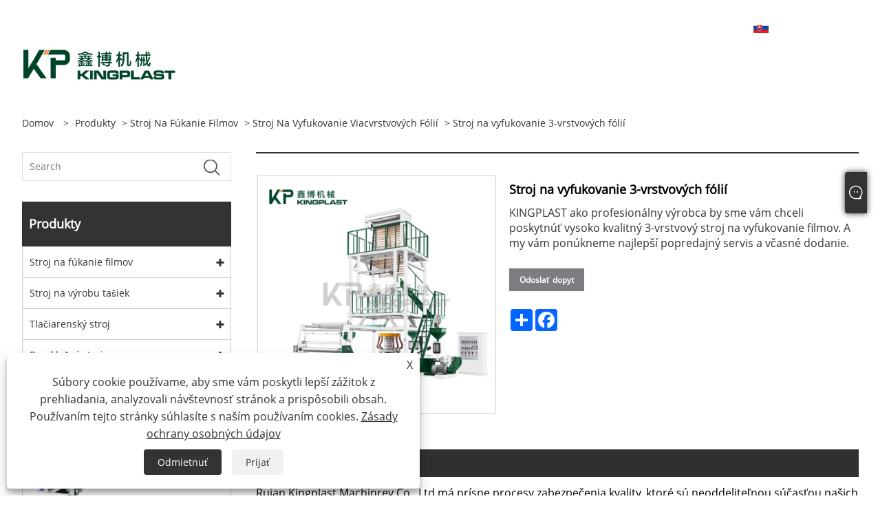

--- FILE ---
content_type: text/html; charset=utf-8
request_url: https://sk.kingplast-machine.com/3-layer-film-blowing-machine.html
body_size: 12687
content:

<!DOCTYPE html>
<html xmlns="https://www.w3.org/1999/xhtml" lang="sk">
<head>
    <meta http-equiv="Content-Type" content="text/html; charset=utf-8">
    <meta name="viewport" content="width=device-width, initial-scale=1, minimum-scale=1, maximum-scale=1">
    
<title>Čína 3-vrstvové vyfukovacie stroje Dodávatelia, výrobcovia - Priama cena v továrni - KINGPLAST</title>
<meta name="keywords" content="Stroj na vyfukovanie 3-vrstvových fólií, výrobcovia, dodávatelia, Čína, továreň, cena" />
<meta name="description" content="Kúpte si stroj na vyfukovanie 3-vrstvových fólií z našej továrne - KINGPLAST. Ako jeden z výrobcov a dodávateľov strojov na fúkanie 3-vrstvových fólií v Číne môže poskytnúť cenu." />
<link rel="shortcut icon" href="/upload/7187/20230605163652276432.ico" type="image/x-icon" />
<!-- Google tag (gtag.js) -->
<script async src="https://www.googletagmanager.com/gtag/js?id=G-L95VRKMFSR"></script>
<script>
  window.dataLayer = window.dataLayer || [];
  function gtag(){dataLayer.push(arguments);}
  gtag('js', new Date());

  gtag('config', 'G-L95VRKMFSR');
</script>
<link rel="dns-prefetch" href="https://style.trade-cloud.com.cn" />
<link rel="dns-prefetch" href="https://i.trade-cloud.com.cn" />
    <meta name="robots" content="index,follow">
    <meta name="distribution" content="Global" />
    <meta name="googlebot" content="all" />
    <meta property="og:type" content="product" />
    <meta property="og:site_name" content="Ruian Kingplast Machinery Co., Ltd">
    <meta property="og:image" content="https://sk.kingplast-machine.com/upload/7187/3-layer-film-blowing-machine_373105.jpg" />
    <meta property="og:url" content="https://sk.kingplast-machine.com/3-layer-film-blowing-machine.html" />
    <meta property="og:title" content="Stroj na vyfukovanie 3-vrstvových fólií" />
    <meta property="og:description" content="Kúpte si stroj na vyfukovanie 3-vrstvových fólií z našej továrne - KINGPLAST. Ako jeden z výrobcov a dodávateľov strojov na fúkanie 3-vrstvových fólií v Číne môže poskytnúť cenu." />
    
    <link href="https://sk.kingplast-machine.com/3-layer-film-blowing-machine.html" rel="canonical" />
    <link type="text/css" rel="stylesheet" href="/css/owl.carousel.min.css" />
    <link type="text/css" rel="stylesheet" href="/css/owl.theme.default.min.css" />
    <script type="application/ld+json">[
  {
    "@context": "https://schema.org/",
    "@type": "BreadcrumbList",
    "ItemListElement": [
      {
        "@type": "ListItem",
        "Name": "Domov",
        "Position": 1,
        "Item": "https://sk.kingplast-machine.com/"
      },
      {
        "@type": "ListItem",
        "Name": "Produkty",
        "Position": 2,
        "Item": "https://sk.kingplast-machine.com/products.html"
      },
      {
        "@type": "ListItem",
        "Name": "Stroj na fúkanie filmov",
        "Position": 3,
        "Item": "https://sk.kingplast-machine.com/film-blowin-machine"
      },
      {
        "@type": "ListItem",
        "Name": "Stroj na vyfukovanie viacvrstvových fólií",
        "Position": 4,
        "Item": "https://sk.kingplast-machine.com/multi-layer-film-blowing-machine"
      },
      {
        "@type": "ListItem",
        "Name": "Stroj na vyfukovanie 3-vrstvových fólií",
        "Position": 5,
        "Item": "https://sk.kingplast-machine.com/3-layer-film-blowing-machine.html"
      }
    ]
  },
  {
    "@context": "http://schema.org",
    "@type": "Product",
    "@id": "https://sk.kingplast-machine.com/3-layer-film-blowing-machine.html",
    "Name": "Stroj na vyfukovanie 3-vrstvových fólií",
    "Image": [
      "https://sk.kingplast-machine.com/upload/7187/3-layer-film-blowing-machine--1769423.jpg"
    ],
    "Description": "Kúpte si stroj na vyfukovanie 3-vrstvových fólií z našej továrne - KINGPLAST. Ako jeden z výrobcov a dodávateľov strojov na fúkanie 3-vrstvových fólií v Číne môže poskytnúť cenu.",
    "Offers": {
      "@type": "AggregateOffer",
      "OfferCount": 1,
      "PriceCurrency": "USD",
      "LowPrice": 0.0,
      "HighPrice": 0.0,
      "Price": 0.0
    }
  }
]</script>
    <link rel="alternate" hreflang="en"  href="https://www.kingplast-machine.com/3-layer-film-blowing-machine.html"/>
<link rel="alternate" hreflang="es"  href="https://es.kingplast-machine.com/3-layer-film-blowing-machine.html"/>
<link rel="alternate" hreflang="pt"  href="https://pt.kingplast-machine.com/3-layer-film-blowing-machine.html"/>
<link rel="alternate" hreflang="ru"  href="https://ru.kingplast-machine.com/3-layer-film-blowing-machine.html"/>
<link rel="alternate" hreflang="fr"  href="https://fr.kingplast-machine.com/3-layer-film-blowing-machine.html"/>
<link rel="alternate" hreflang="ja"  href="https://ja.kingplast-machine.com/3-layer-film-blowing-machine.html"/>
<link rel="alternate" hreflang="de"  href="https://de.kingplast-machine.com/3-layer-film-blowing-machine.html"/>
<link rel="alternate" hreflang="vi"  href="https://vi.kingplast-machine.com/3-layer-film-blowing-machine.html"/>
<link rel="alternate" hreflang="it"  href="https://it.kingplast-machine.com/3-layer-film-blowing-machine.html"/>
<link rel="alternate" hreflang="nl"  href="https://nl.kingplast-machine.com/3-layer-film-blowing-machine.html"/>
<link rel="alternate" hreflang="th"  href="https://th.kingplast-machine.com/3-layer-film-blowing-machine.html"/>
<link rel="alternate" hreflang="pl"  href="https://pl.kingplast-machine.com/3-layer-film-blowing-machine.html"/>
<link rel="alternate" hreflang="ko"  href="https://ko.kingplast-machine.com/3-layer-film-blowing-machine.html"/>
<link rel="alternate" hreflang="sv"  href="https://sv.kingplast-machine.com/3-layer-film-blowing-machine.html"/>
<link rel="alternate" hreflang="hu"  href="https://hu.kingplast-machine.com/3-layer-film-blowing-machine.html"/>
<link rel="alternate" hreflang="ms"  href="https://ms.kingplast-machine.com/3-layer-film-blowing-machine.html"/>
<link rel="alternate" hreflang="bn"  href="https://bn.kingplast-machine.com/3-layer-film-blowing-machine.html"/>
<link rel="alternate" hreflang="da"  href="https://da.kingplast-machine.com/3-layer-film-blowing-machine.html"/>
<link rel="alternate" hreflang="fi"  href="https://fi.kingplast-machine.com/3-layer-film-blowing-machine.html"/>
<link rel="alternate" hreflang="hi"  href="https://hi.kingplast-machine.com/3-layer-film-blowing-machine.html"/>
<link rel="alternate" hreflang="tl"  href="https://tl.kingplast-machine.com/3-layer-film-blowing-machine.html"/>
<link rel="alternate" hreflang="tr"  href="https://tr.kingplast-machine.com/3-layer-film-blowing-machine.html"/>
<link rel="alternate" hreflang="ga"  href="https://ga.kingplast-machine.com/3-layer-film-blowing-machine.html"/>
<link rel="alternate" hreflang="ar"  href="https://ar.kingplast-machine.com/3-layer-film-blowing-machine.html"/>
<link rel="alternate" hreflang="id"  href="https://id.kingplast-machine.com/3-layer-film-blowing-machine.html"/>
<link rel="alternate" hreflang="no"  href="https://no.kingplast-machine.com/3-layer-film-blowing-machine.html"/>
<link rel="alternate" hreflang="ur"  href="https://ur.kingplast-machine.com/3-layer-film-blowing-machine.html"/>
<link rel="alternate" hreflang="cs"  href="https://cs.kingplast-machine.com/3-layer-film-blowing-machine.html"/>
<link rel="alternate" hreflang="el"  href="https://el.kingplast-machine.com/3-layer-film-blowing-machine.html"/>
<link rel="alternate" hreflang="uk"  href="https://uk.kingplast-machine.com/3-layer-film-blowing-machine.html"/>
<link rel="alternate" hreflang="jv"  href="https://jw.kingplast-machine.com/3-layer-film-blowing-machine.html"/>
<link rel="alternate" hreflang="fa"  href="https://fa.kingplast-machine.com/3-layer-film-blowing-machine.html"/>
<link rel="alternate" hreflang="ta"  href="https://ta.kingplast-machine.com/3-layer-film-blowing-machine.html"/>
<link rel="alternate" hreflang="te"  href="https://te.kingplast-machine.com/3-layer-film-blowing-machine.html"/>
<link rel="alternate" hreflang="ne"  href="https://ne.kingplast-machine.com/3-layer-film-blowing-machine.html"/>
<link rel="alternate" hreflang="my"  href="https://my.kingplast-machine.com/3-layer-film-blowing-machine.html"/>
<link rel="alternate" hreflang="bg"  href="https://bg.kingplast-machine.com/3-layer-film-blowing-machine.html"/>
<link rel="alternate" hreflang="lo"  href="https://lo.kingplast-machine.com/3-layer-film-blowing-machine.html"/>
<link rel="alternate" hreflang="la"  href="https://la.kingplast-machine.com/3-layer-film-blowing-machine.html"/>
<link rel="alternate" hreflang="kk"  href="https://kk.kingplast-machine.com/3-layer-film-blowing-machine.html"/>
<link rel="alternate" hreflang="eu"  href="https://eu.kingplast-machine.com/3-layer-film-blowing-machine.html"/>
<link rel="alternate" hreflang="az"  href="https://az.kingplast-machine.com/3-layer-film-blowing-machine.html"/>
<link rel="alternate" hreflang="sk"  href="https://sk.kingplast-machine.com/3-layer-film-blowing-machine.html"/>
<link rel="alternate" hreflang="mk"  href="https://mk.kingplast-machine.com/3-layer-film-blowing-machine.html"/>
<link rel="alternate" hreflang="lt"  href="https://lt.kingplast-machine.com/3-layer-film-blowing-machine.html"/>
<link rel="alternate" hreflang="et"  href="https://et.kingplast-machine.com/3-layer-film-blowing-machine.html"/>
<link rel="alternate" hreflang="ro"  href="https://ro.kingplast-machine.com/3-layer-film-blowing-machine.html"/>
<link rel="alternate" hreflang="sl"  href="https://sl.kingplast-machine.com/3-layer-film-blowing-machine.html"/>
<link rel="alternate" hreflang="mr"  href="https://mr.kingplast-machine.com/3-layer-film-blowing-machine.html"/>
<link rel="alternate" hreflang="sr"  href="https://sr.kingplast-machine.com/3-layer-film-blowing-machine.html"/>
<link rel="alternate" hreflang="x-default" href="https://www.kingplast-machine.com/3-layer-film-blowing-machine.html"/>

    
<meta name="viewport" content="width=device-width, initial-scale=1, minimum-scale=1, maximum-scale=1">
<link rel="stylesheet" type="text/css" href="https://style.trade-cloud.com.cn/Template/200/default/css/style.css">
<link rel="stylesheet" type="text/css" href="https://style.trade-cloud.com.cn/Template/200/css/mobile.css">
<link rel="stylesheet" type="text/css" href="https://style.trade-cloud.com.cn/Template/200/default/css/im.css">
<link rel="stylesheet" type="text/css" href="https://style.trade-cloud.com.cn/Template/200/fonts/iconfont.css">
<link rel="stylesheet" type="text/css" href="https://style.trade-cloud.com.cn/Template/200/css/links.css">
<link rel="stylesheet" type="text/css" href="https://style.trade-cloud.com.cn/Template/200/css/language.css">

    <link type="text/css" rel="stylesheet" href="https://style.trade-cloud.com.cn/Template/200/default/css/product.css" />
    <link rel="stylesheet" type="text/css" href="https://style.trade-cloud.com.cn/Template/200/default/css/product_mobile.css">
    <link rel="stylesheet" type="text/css" href="/css/poorder.css">
    <link rel="stylesheet" type="text/css" href="/css/jm.css">
    <link href="/css/Z-main.css?t=V1" rel="stylesheet">
    <link href="/css/Z-style.css?t=V1" rel="stylesheet">
    <link href="/css/Z-theme.css?t=V1" rel="stylesheet">
    <script src="https://style.trade-cloud.com.cn/Template/200/js/jquery.min.js"></script>

    <script type="text/javascript" src="https://style.trade-cloud.com.cn/Template/200/js/Z-common1.js"></script>
    <script type="text/javascript" src="https://style.trade-cloud.com.cn/Template/200/js/Z-owl.carousel.js"></script>
    <script type="text/javascript" src="https://style.trade-cloud.com.cn/Template/200/js/cloud-zoom.1.0.3.js"></script>
    <script type="text/javascript" src="/js/book.js?v=0.04"></script>
    <link type="text/css" rel="stylesheet" href="/css/inside.css" />
</head>
<body>
    <div class="container">
        
<!-- web_head start -->
<header class="index_web_head web_head">
    <div class="head_top">
        <div class="layout">
            <div class="head_right">
                <b id="btn-search" class="btn--search"></b>
                <div class="change-language ensemble">
                    <div class="change-language-title medium-title">
                        <div class="language-flag language-flag-sk"><a title="Slovenský jazyk" href="javascript:;"><b class="country-flag"></b><span>Slovenský jazyk</span> </a></div>
                    </div>
                    <div class="change-language-cont sub-content"></div>
                </div>
            </div>
            <ul class="prisna-wp-translate-seo" id="prisna-translator-seo">
                <li class="language-flag language-flag-en"><a title="English" href="https://www.kingplast-machine.com"><b class="country-flag"></b><span>English</span></a></li><li class="language-flag language-flag-es"><a title="Español" href="//es.kingplast-machine.com"><b class="country-flag"></b><span>Español</span></a></li><li class="language-flag language-flag-pt"><a title="Português" href="//pt.kingplast-machine.com"><b class="country-flag"></b><span>Português</span></a></li><li class="language-flag language-flag-ru"><a title="русский" href="//ru.kingplast-machine.com"><b class="country-flag"></b><span>русский</span></a></li><li class="language-flag language-flag-fr"><a title="Français" href="//fr.kingplast-machine.com"><b class="country-flag"></b><span>Français</span></a></li><li class="language-flag language-flag-ja"><a title="日本語" href="//ja.kingplast-machine.com"><b class="country-flag"></b><span>日本語</span></a></li><li class="language-flag language-flag-de"><a title="Deutsch" href="//de.kingplast-machine.com"><b class="country-flag"></b><span>Deutsch</span></a></li><li class="language-flag language-flag-vi"><a title="tiếng Việt" href="//vi.kingplast-machine.com"><b class="country-flag"></b><span>tiếng Việt</span></a></li><li class="language-flag language-flag-it"><a title="Italiano" href="//it.kingplast-machine.com"><b class="country-flag"></b><span>Italiano</span></a></li><li class="language-flag language-flag-nl"><a title="Nederlands" href="//nl.kingplast-machine.com"><b class="country-flag"></b><span>Nederlands</span></a></li><li class="language-flag language-flag-th"><a title="ภาษาไทย" href="//th.kingplast-machine.com"><b class="country-flag"></b><span>ภาษาไทย</span></a></li><li class="language-flag language-flag-pl"><a title="Polski" href="//pl.kingplast-machine.com"><b class="country-flag"></b><span>Polski</span></a></li><li class="language-flag language-flag-ko"><a title="한국어" href="//ko.kingplast-machine.com"><b class="country-flag"></b><span>한국어</span></a></li><li class="language-flag language-flag-sv"><a title="Svenska" href="//sv.kingplast-machine.com"><b class="country-flag"></b><span>Svenska</span></a></li><li class="language-flag language-flag-hu"><a title="magyar" href="//hu.kingplast-machine.com"><b class="country-flag"></b><span>magyar</span></a></li><li class="language-flag language-flag-ms"><a title="Malay" href="//ms.kingplast-machine.com"><b class="country-flag"></b><span>Malay</span></a></li><li class="language-flag language-flag-bn"><a title="বাংলা ভাষার" href="//bn.kingplast-machine.com"><b class="country-flag"></b><span>বাংলা ভাষার</span></a></li><li class="language-flag language-flag-da"><a title="Dansk" href="//da.kingplast-machine.com"><b class="country-flag"></b><span>Dansk</span></a></li><li class="language-flag language-flag-fi"><a title="Suomi" href="//fi.kingplast-machine.com"><b class="country-flag"></b><span>Suomi</span></a></li><li class="language-flag language-flag-hi"><a title="हिन्दी" href="//hi.kingplast-machine.com"><b class="country-flag"></b><span>हिन्दी</span></a></li><li class="language-flag language-flag-tl"><a title="Pilipino" href="//tl.kingplast-machine.com"><b class="country-flag"></b><span>Pilipino</span></a></li><li class="language-flag language-flag-tr"><a title="Türkçe" href="//tr.kingplast-machine.com"><b class="country-flag"></b><span>Türkçe</span></a></li><li class="language-flag language-flag-ga"><a title="Gaeilge" href="//ga.kingplast-machine.com"><b class="country-flag"></b><span>Gaeilge</span></a></li><li class="language-flag language-flag-ar"><a title="العربية" href="//ar.kingplast-machine.com"><b class="country-flag"></b><span>العربية</span></a></li><li class="language-flag language-flag-id"><a title="Indonesia" href="//id.kingplast-machine.com"><b class="country-flag"></b><span>Indonesia</span></a></li><li class="language-flag language-flag-no"><a title="Norsk‎" href="//no.kingplast-machine.com"><b class="country-flag"></b><span>Norsk‎</span></a></li><li class="language-flag language-flag-ur"><a title="تمل" href="//ur.kingplast-machine.com"><b class="country-flag"></b><span>تمل</span></a></li><li class="language-flag language-flag-cs"><a title="český" href="//cs.kingplast-machine.com"><b class="country-flag"></b><span>český</span></a></li><li class="language-flag language-flag-el"><a title="ελληνικά" href="//el.kingplast-machine.com"><b class="country-flag"></b><span>ελληνικά</span></a></li><li class="language-flag language-flag-uk"><a title="український" href="//uk.kingplast-machine.com"><b class="country-flag"></b><span>український</span></a></li><li class="language-flag language-flag-jw"><a title="Javanese" href="//jw.kingplast-machine.com"><b class="country-flag"></b><span>Javanese</span></a></li><li class="language-flag language-flag-fa"><a title="فارسی" href="//fa.kingplast-machine.com"><b class="country-flag"></b><span>فارسی</span></a></li><li class="language-flag language-flag-ta"><a title="தமிழ்" href="//ta.kingplast-machine.com"><b class="country-flag"></b><span>தமிழ்</span></a></li><li class="language-flag language-flag-te"><a title="తెలుగు" href="//te.kingplast-machine.com"><b class="country-flag"></b><span>తెలుగు</span></a></li><li class="language-flag language-flag-ne"><a title="नेपाली" href="//ne.kingplast-machine.com"><b class="country-flag"></b><span>नेपाली</span></a></li><li class="language-flag language-flag-my"><a title="Burmese" href="//my.kingplast-machine.com"><b class="country-flag"></b><span>Burmese</span></a></li><li class="language-flag language-flag-bg"><a title="български" href="//bg.kingplast-machine.com"><b class="country-flag"></b><span>български</span></a></li><li class="language-flag language-flag-lo"><a title="ລາວ" href="//lo.kingplast-machine.com"><b class="country-flag"></b><span>ລາວ</span></a></li><li class="language-flag language-flag-la"><a title="Latine" href="//la.kingplast-machine.com"><b class="country-flag"></b><span>Latine</span></a></li><li class="language-flag language-flag-kk"><a title="Қазақша" href="//kk.kingplast-machine.com"><b class="country-flag"></b><span>Қазақша</span></a></li><li class="language-flag language-flag-eu"><a title="Euskal" href="//eu.kingplast-machine.com"><b class="country-flag"></b><span>Euskal</span></a></li><li class="language-flag language-flag-az"><a title="Azərbaycan" href="//az.kingplast-machine.com"><b class="country-flag"></b><span>Azərbaycan</span></a></li><li class="language-flag language-flag-sk"><a title="Slovenský jazyk" href="//sk.kingplast-machine.com"><b class="country-flag"></b><span>Slovenský jazyk</span></a></li><li class="language-flag language-flag-mk"><a title="Македонски" href="//mk.kingplast-machine.com"><b class="country-flag"></b><span>Македонски</span></a></li><li class="language-flag language-flag-lt"><a title="Lietuvos" href="//lt.kingplast-machine.com"><b class="country-flag"></b><span>Lietuvos</span></a></li><li class="language-flag language-flag-et"><a title="Eesti Keel" href="//et.kingplast-machine.com"><b class="country-flag"></b><span>Eesti Keel</span></a></li><li class="language-flag language-flag-ro"><a title="Română" href="//ro.kingplast-machine.com"><b class="country-flag"></b><span>Română</span></a></li><li class="language-flag language-flag-sl"><a title="Slovenski" href="//sl.kingplast-machine.com"><b class="country-flag"></b><span>Slovenski</span></a></li><li class="language-flag language-flag-mr"><a title="मराठी" href="//mr.kingplast-machine.com"><b class="country-flag"></b><span>मराठी</span></a></li><li class="language-flag language-flag-sr"><a title="Srpski језик" href="//sr.kingplast-machine.com"><b class="country-flag"></b><span>Srpski језик</span></a></li>
            </ul>
        </div>
    </div>

    <nav class="nav_wrap">
        <div class="layout">
            <h1 class="logo">
                <a href="/"><img src="/upload/7187/2023060509142324433.png" alt="Ruian Kingplast Machinery Co., Ltd"></a>
            </h1>
            <ul class="head_nav">
                <li><a href="/" title="Domov"><em>Domov</em></a></li><li><a href="/about.html" title="O nás"><em>O nás</em></a><ul><li><a title="Profil spoločnosti" href="/about.html"><em>Profil spoločnosti</em></a></li><li><a title="Náš certifikát" href="/about-373281.html"><em>Náš certifikát</em></a></li><li><a title="Výstava" href="/about-373328.html"><em>Výstava</em></a></li></ul></li><li><a href="/products.html" title="Produkty"><em>Produkty</em></a><ul><li><a title="Stroj na fúkanie filmov" href="/film-blowin-machine"><em>Stroj na fúkanie filmov</em></a><ul><li><a title="Stroj na vyfukovanie jednovrstvových fólií" href="/monolayer-film-blowing-machine"><em>Stroj na vyfukovanie jednovrstvových fólií</em></a></li><li><a title="Stroj na vyfukovanie viacvrstvových fólií" href="/multi-layer-film-blowing-machine"><em>Stroj na vyfukovanie viacvrstvových fólií</em></a></li></ul></li><li><a title="Stroj na výrobu tašiek" href="/bag-making-machine"><em>Stroj na výrobu tašiek</em></a><ul><li><a title="Stroj na výrobu tašiek na rezanie za tepla" href="/hot-cutting-bag-making-machine"><em>Stroj na výrobu tašiek na rezanie za tepla</em></a></li><li><a title="Stroj na výrobu tašiek rezaných za studena" href="/cold-cut-bag-making-machine"><em>Stroj na výrobu tašiek rezaných za studena</em></a></li></ul></li><li><a title="Tlačiarenský stroj" href="/printing-machine"><em>Tlačiarenský stroj</em></a><ul><li><a title="Flexotlačový stroj" href="/flexo-printing-machine"><em>Flexotlačový stroj</em></a></li><li><a title="Hĺbkotlačový stroj" href="/gravure-printing-machine"><em>Hĺbkotlačový stroj</em></a></li></ul></li><li><a title="Recyklačný stroj" href="/recycling-machine"><em>Recyklačný stroj</em></a><ul><li><a title="Peletizačný stroj" href="/pelletizer-machine"><em>Peletizačný stroj</em></a></li><li><a title="Príslušenstvo peletizéra" href="/pelletizer-accessory-machine"><em>Príslušenstvo peletizéra</em></a></li></ul></li></ul></li><li><a href="/news.html" title="Správy"><em>Správy</em></a><ul><li><a title="Novinky spoločnosti" href="/news-127.html"><em>Novinky spoločnosti</em></a></li><li><a title="Novinky z výstavy" href="/news-128.html"><em>Novinky z výstavy</em></a></li><li><a title="Správy z priemyslu" href="/news-184.html"><em>Správy z priemyslu</em></a></li><li><a title="FAQ" href="/news-129.html"><em>FAQ</em></a></li></ul></li><li><a href="/download.html" title="Stiahnuť ▼"><em>Stiahnuť ▼</em></a></li><li><a href="/message.html" title="Odoslať dopyt"><em>Odoslať dopyt</em></a></li><li><a href="/contact.html" title="Kontaktuj nás"><em>Kontaktuj nás</em></a></li>
            </ul>
        </div>
    </nav>
</header>
<!--// web_head end -->

        <div class="banner page-banner" id="body">
            <div class="page-bannertxt">
                
            </div>
            <img src="/upload/7187/20230725132919351156.jpg" alt="Produkty" />
        </div>

        <div class="block">
            <div class="layout">
                <div class="layout-mobile">
                    <div class="position">
                        <span><a class="home" href="/"> <i class="icon-home">Domov</i></a></span>
                        <span>></span>
                        <a href="/products.html">Produkty</a>  > <a href="/film-blowin-machine">Stroj na fúkanie filmov</a> > <a href="/multi-layer-film-blowing-machine">Stroj na vyfukovanie viacvrstvových fólií</a> > Stroj na vyfukovanie 3-vrstvových fólií
                    </div>
                    <div class="product-left">
                        <form class="left-search" action="/products.html" method="get">
                            <input class="search-t" name="search" placeholder="Search" required />
                            <input class="search-b" type="submit" value="">
                        </form>
                        <div class="product-nav">
                            <div class="lefttitle">Produkty</div>
                            <ul>
                                <li><a href="/film-blowin-machine">Stroj na fúkanie filmov</a><span></span><ul><li><a href="/monolayer-film-blowing-machine">Stroj na vyfukovanie jednovrstvových fólií</a></li><li><a href="/multi-layer-film-blowing-machine">Stroj na vyfukovanie viacvrstvových fólií</a></li></ul></li><li><a href="/bag-making-machine">Stroj na výrobu tašiek</a><span></span><ul><li><a href="/hot-cutting-bag-making-machine">Stroj na výrobu tašiek na rezanie za tepla</a></li><li><a href="/cold-cut-bag-making-machine">Stroj na výrobu tašiek rezaných za studena</a></li></ul></li><li><a href="/printing-machine">Tlačiarenský stroj</a><span></span><ul><li><a href="/flexo-printing-machine">Flexotlačový stroj</a></li><li><a href="/gravure-printing-machine">Hĺbkotlačový stroj</a></li></ul></li><li><a href="/recycling-machine">Recyklačný stroj</a><span></span><ul><li><a href="/pelletizer-machine">Peletizačný stroj</a></li><li><a href="/pelletizer-accessory-machine">Príslušenstvo peletizéra</a></li></ul></li>
                            </ul>
                        </div>
                        
<div class="product-list">
    <div class="lefttitle">nové produkty</div>
    <ul>
        <li><a href="/4-color-flexo-printing-machine.html" title="4 farebný flexotlačový stroj"><img src="/upload/7187/4-color-flexo-printing-machine_104826.jpg" alt="4 farebný flexotlačový stroj" title="4 farebný flexotlačový stroj" ><span>4 farebný flexotlačový stroj</span></a></li><li><a href="/biodegradable-bag-making-machine.html" title="Biologicky odbúrateľný stroj na výrobu tašiek"><img src="/upload/7187/biodegradable-bag-making-machine_972571.jpg" alt="Biologicky odbúrateľný stroj na výrobu tašiek" title="Biologicky odbúrateľný stroj na výrobu tašiek" ><span>Biologicky odbúrateľný stroj na výrobu tašiek</span></a></li><li><a href="/flat-bottom-bag-making-machine.html" title="Stroj na výrobu tašiek s plochým dnom"><img src="/upload/7187/flat-bottom-bag-making-machine_6132.jpg" alt="Stroj na výrobu tašiek s plochým dnom" title="Stroj na výrobu tašiek s plochým dnom" ><span>Stroj na výrobu tašiek s plochým dnom</span></a></li>
        <li><a class="btn" href="/products.html"><span>Všetky nové produkty</span></a></li>
    </ul>
</div>

                    </div>
                    <style type="text/css"></style>
                    <div class="product-right">
                        <div class="shown_products_a">
                            <div class="shown_products_a_left" style="border: none;">
                                <section>



                                    <section class="product-intro"  style="">
                                        <div class="product-view">
                                            <div class="product-image">
                                                <a class="cloud-zoom" id="zoom1" data-zoom="adjustX:0, adjustY:0" href="/upload/7187/3-layer-film-blowing-machine--1769423.jpg" title="Stroj na vyfukovanie 3-vrstvových fólií" ><img src="/upload/7187/3-layer-film-blowing-machine--1769423.jpg" itemprop="image" title="Stroj na vyfukovanie 3-vrstvových fólií" alt="Stroj na vyfukovanie 3-vrstvových fólií" style="width: 100%" /></a>
                                            </div>
                                            <div class="image-additional">
                                                <ul>
                                                    <li  class="current"><a class="cloud-zoom-gallery item" href="/upload/7187/3-layer-film-blowing-machine--1769423.jpg"  title="Stroj na vyfukovanie 3-vrstvových fólií" data-zoom="useZoom:zoom1, smallImage:/upload/7187/3-layer-film-blowing-machine--1769423.jpg"><img src="/upload/7187/3-layer-film-blowing-machine--1769423.jpg" alt="Stroj na vyfukovanie 3-vrstvových fólií" /><img src="/upload/7187/3-layer-film-blowing-machine--1769423.jpg" alt="Stroj na vyfukovanie 3-vrstvových fólií" class="popup"  title="Stroj na vyfukovanie 3-vrstvových fólií" /></a></li>
                                                </ul>
                                            </div>
                                        </div>
                                        <script>nico_cloud_zoom();</script>
                                    </section>

                                    





                                </section>  
                            </div>
                            <div class="shown_products_a_right">
                                <h1>Stroj na vyfukovanie 3-vrstvových fólií</h1>
                                
                                
                                <p>KINGPLAST ako profesionálny výrobca by sme vám chceli poskytnúť vysoko kvalitný 3-vrstvový stroj na vyfukovanie filmov. A my vám ponúkneme najlepší popredajný servis a včasné dodanie.</p><h4><a href="#send">Odoslať dopyt</a></h4>
                                

                                <div class="Ylink">
                                    <ul>
                                        
                                    </ul>
                                </div>
                                <div style="height: 20px; overflow: hidden; float: left; width: 100%;"></div>
                                <div class="a2a_kit a2a_kit_size_32 a2a_default_style">
                                    <a class="a2a_dd" href="https://www.addtoany.com/share"></a>
                                    <a class="a2a_button_facebook"></a>
                                    <a class="a2a_button_twitter"></a>
                                    <a class="a2a_button_pinterest"></a>
                                    <a class="a2a_button_linkedin"></a>
                                </div>
                                <script async src="https://static.addtoany.com/menu/page.js"></script>
                            </div>
                        </div>
                        <div class="shown_products_b">
                            <div class="shown_products_b_a">
                                <div class="op">
                                    <div class="descr">Popis produktu</div>
                                </div>
                                <div class="opt">
                                    <div id="Descrip">
                                        Ruian Kingplast Machinrey Co., Ltd má prísne procesy zabezpečenia kvality, ktoré sú neoddeliteľnou súčasťou našich výrobných postupov. Zaviedli sme prísne opatrenia na kontrolu kvality v každom kroku výrobného procesu. Špeciálne ako stroj na vyfukovanie 3-vrstvových fólií, pretože normálny stroj na vyfukovanie trojvrstvových fólií je vyrobený na mieru každým zákazníkom, pred naložením musí byť testovaný naším inžinierom, aby sa zaistilo, že spĺňa požiadavky zákazníka.<p style="text-align:center;">
	<iframe width="920" height="518" src="https://www.youtube.com/embed/hEmYF1YzKoQ?rel=0&amp;showinfo=0" frameborder="0" allowfullscreen="">
	</iframe>
<strong><br />
</strong> 
</p>
<p>
	<strong>Voliteľné vybavenie:</strong> 
</p>1. Auto-loader<br />2. 2. Sušička<br />3. Ošetrovateľ koróny<br />4. Rotačná lisovacia hlava<br />5. Dvojitý navíjač<br />6. Zariadenie na chladenie vzduchu<br />7. Vysokorýchlostný menič obrazovky<br />8. Vysoko kvalitné elektrické diely<br />9. Vzduchový hriadeľ<br />10.Online recyklačný stroj<br />11.Automatický systém výmeny valcov<br />
<br />Náš tím kingplast pozostáva z vysoko kvalifikovaných odborníkov, ktorí do každého projektu vnášajú svoje odborné znalosti a vášeň. Od inžinierov a technikov až po špecialistov na kontrolu kvality, každý člen zohráva dôležitú úlohu pri dodávaní produktov výnimočnej kvality.<br />
<br />
<h2>Kingplast KP-3L 3-vrstvová FÚKAČKA NA FÓLIU Predstavte ¼</h2>V súčasnosti, s rýchlym rozvojom globálnej ekonomiky, sa fóliové obaly nielen čoraz viac využívajú, ale aj čoraz viac kladú vysoké požiadavky na kvalitu. Náš 3-vrstvový stroj na vyfukovanie fólií kingplast KP-3L spĺňa túto požiadavku a dokáže produkovať lepšie napínacie a napínacie baliace fólie, ako sú fólie na kuriérske tašky, poľnohospodárske fólie, fólie na lekárske odpadky, fólie na balenie potravín atď. V priebehu rokov sme vybudovali silný záznam v oblasti poskytovania spoľahlivých a vysokokvalitných produktov. Naši spokojní zákazníci a úspešná spolupráca sú dôkazom našej dôveryhodnosti a odbornosti vo výrobe. Ak máte akúkoľvek požiadavku na stroj na vyfukovanie 3-vrstvových fólií, neváhajte nás kontaktovať, urobíme všetko pre to, aby sme vám pomohli.<br />
<p>
	<br />
</p>
<h2>Technické parametre:</h2>
<p>
	<table border="1">
		<tbody>
			<tr>
				<td>
					<p>Model</p>
				</td>
				<td>
					<p>KP-SJ3L1200</p>
				</td>
				<td>
					<p>KP-SJ3L1500</p>
				</td>
				<td>
					<p>KP-SJ3L 2000</p>
				</td>
			</tr>
			<tr>
				<td>
					<p>Vhodný materiál</p>
				</td>
				<td colspan="3">
					<p>HDPE LDPE LLDPE</p>
				</td>
			</tr>
			<tr>
				<td>
					<p>Šírka filmu (mm)</p>
				</td>
				<td>
					<p>800-1200</p>
				</td>
				<td>
					<p>1000-1500</p>
				</td>
				<td>
					<p>1200-2000</p>
				</td>
			</tr>
			<tr>
				<td>
					<p>Hrúbka jednostrannej fólie (mm)</p>
				</td>
				<td>
					<p>0,028-0,20</p>
				</td>
				<td>
					<p>0,028-0,20</p>
				</td>
				<td>
					<p>0,03-0,20</p>
				</td>
			</tr>
			<tr>
				<td>
					<p>Maximálny výkon extrúzie (kg/h)</p>
				</td>
				<td>
					<p>
						120
					</p>
				</td>
				<td>
					<p>
						150
					</p>
				</td>
				<td>
					<p>
						200
					</p>
				</td>
			</tr>
		</tbody>
	</table>
</p>
<p>
	<br />
</p>
<h2>Extrudér</h2>
<table border="1">
	<tbody>
		<tr>
			<td>
				<p>Priemer skrutky (mm)</p>
			</td>
			<td>
				<p>AÏ50BÏ50 CÏ50</p>
			</td>
			<td>
				<p>AÏ55BÏ60 CÏ55</p>
			</td>
			<td>
				<p>AÏ60BÏ65CÏ60</p>
			</td>
		</tr>
		<tr>
			<td>
				<p>Dĺžka skrutky L/D</p>
			</td>
			<td colspan="3">
				<p>30:1</p>
			</td>
		</tr>
		<tr>
			<td>
				<p>Materiál skrutky</p>
			</td>
			<td colspan="3">
				<p>Bimetalické</p>
			</td>
		</tr>
		<tr>
			<td>
				<p>Materiál valca</p>
			</td>
			<td colspan="3">
				<p>SACM-645/38CRMOALA</p>
			</td>
		</tr>
		<tr>
			<td>
				<p>Chladenie valca</p>
			</td>
			<td>
				<p>370 š x 2 * 3 jednotky</p>
			</td>
			<td>
				<p>370 š x 3* 3ks</p>
			</td>
			<td>
				<p>550 š x 3 * 3 jednotka</p>
			</td>
		</tr>
		<tr>
			<td>
				<p>Hnací motor (kw)</p>
			</td>
			<td>
				<p>18,5 * 3</p>
			</td>
			<td>
				<p>A22+B30+C22</p>
			</td>
			<td>
				<p>A30+B37+C30</p>
			</td>
		</tr>
		<tr>
			<td>
				<p>Ovládanie teploty</p>
			</td>
			<td>
				<p>3X3</p>
			</td>
			<td>
				<p>3X3</p>
			</td>
			<td>
				<p>3X3</p>
			</td>
		</tr>
	</tbody>
</table>
<p>
	&nbsp;
</p>
<h2>Typ matrice</h2>
<table border="1">
	<tbody>
		<tr>
			<td>
				<p>Veľkosť matrice</p>
			</td>
			<td>
				<p>
					280
				</p>
			</td>
			<td>
				<p>
					400
				</p>
			</td>
			<td>
				<p>
					500
				</p>
			</td>
		</tr>
		<tr>
			<td>
				<p>Ovládanie teploty</p>
			</td>
			<td colspan="3">
				<p>
					4
				</p>
			</td>
		</tr>
		<tr>
			<td>
				<p>Vzduchový krúžok</p>
			</td>
			<td colspan="3">
				<p>
					1
				</p>
			</td>
		</tr>
		<tr>
			<td>
				<p>Vzduchový ventilátor (kw)</p>
			</td>
			<td>
				<p>7,5 kW</p>
			</td>
			<td>
				<p>11kw</p>
			</td>
			<td>
				<p>15kw</p>
			</td>
		</tr>
		<tr>
			<td>
				<p>Stredová stabilná páka</p>
			</td>
			<td colspan="3">
				<p>
					1
				</p>
			</td>
		</tr>
	</tbody>
</table>
<p>
	&nbsp;
</p>
<h2>Naberacia jednotka</h2>
<table border="1">
	<tbody>
		<tr>
			<td>
				<p>Šírka valca (mm)</p>
			</td>
			<td>
				<p>Ñ165 × 1300</p>
			</td>
			<td>
				<p>Ñ190X1600</p>
			</td>
			<td>
				<p>Ñ190 x 2100</p>
			</td>
		</tr>
		<tr>
			<td>
				<p>Rýchlosť navíjania (m/min)</p>
			</td>
			<td>
				<p>5-60</p>
			</td>
			<td>
				<p>5-50</p>
			</td>
			<td>
				<p>5-50</p>
			</td>
		</tr>
		<tr>
			<td>
				<p>Navíjací motor (kw)</p>
			</td>
			<td>
				<p>
					1.5
				</p>
			</td>
			<td>
				<p>
					2.2
				</p>
			</td>
			<td>
				<p>
					2.2
				</p>
			</td>
		</tr>
	</tbody>
</table>
<p>
	&nbsp;
</p>
<h2>Navíjacia jednotka</h2>
<table border="1">
	<tbody>
		<tr>
			<td>
				<p>Typ</p>
			</td>
			<td colspan="3">
				<p>Typ povrchového trenia</p>
			</td>
		</tr>
		<tr>
			<td>
				<p>Navíjací motor (kw)</p>
			</td>
			<td>
				<p>1,5 kW</p>
			</td>
			<td>
				<p>2,2 kW</p>
			</td>
			<td>
				<p>2,2 kW</p>
			</td>
		</tr>
		<tr>
			<td>
				<p>Rýchlosť navíjania (m/min)</p>
			</td>
			<td>
				<p>5-50</p>
			</td>
			<td>
				<p>5-50</p>
			</td>
			<td>
				<p>5-50</p>
			</td>
		</tr>
	</tbody>
</table>
<p>
	&nbsp;
</p>
<h2>Detail stroja:</h2>
<p>
	<img src="https://i.trade-cloud.com.cn/upload/7187/image/20230720/11_287520.jpg" alt="" /> 
</p>
<p>
	<br />
</p>
<p>
	&nbsp;
</p><div class="productsTags"> Hot Tags: Stroj na vyfukovanie 3-vrstvových fólií, výrobcovia, dodávatelia, Čína, továreň, cena</div>
                                    </div>
                                </div>
                            </div>
                            <div class="shown_products_b_a" style="">
                                <div class="op">
                                    <div class="descr">Štítok produktu</div>
                                </div>
                                <div class="opt" id="proabout">
                                    <h3><a href="/products/3-layer-co-extruder-film-blowing-machine.html" title="3-vrstvový koextrudérový stroj na vyfukovanie filmu">3-vrstvový koextrudérový stroj na vyfukovanie filmu</a></h3><h3><a href="/products/advanced-3-layer-film-blowing-machine.html" title="Pokročilý stroj na vyfukovanie 3-vrstvových fólií">Pokročilý stroj na vyfukovanie 3-vrstvových fólií</a></h3><h3><a href="/products/optimal-3-layer-agriculture-film-blowing-machine.html" title="Optimálny 3-vrstvový stroj na vyfukovanie poľnohospodárskej fólie">Optimálny 3-vrstvový stroj na vyfukovanie poľnohospodárskej fólie</a></h3><h3><a href="/products/optimal-3-layer-poly-film-blowing-machine.html" title="Optimálny 3-vrstvový stroj na vyfukovanie polyfólií">Optimálny 3-vrstvový stroj na vyfukovanie polyfólií</a></h3><h3><a href="/products/stable-output-3-layer-film-blowing-machine.html" title="Stroj na vyfukovanie 3-vrstvového filmu so stabilným výstupom">Stroj na vyfukovanie 3-vrstvového filmu so stabilným výstupom</a></h3><h3><a href="/products/3-layer-film-blowing-machine.html" title="Stroj na vyfukovanie 3-vrstvových fólií">Stroj na vyfukovanie 3-vrstvových fólií</a></h3><h3><a href="/products/abc-3-layer-film-blowing-machine.html" title="Stroj na vyfukovanie 3-vrstvového filmu ABC">Stroj na vyfukovanie 3-vrstvového filmu ABC</a></h3><h3><a href="/products/3layer-film-blowing-machine.html" title="Stroj na vyfukovanie 3-vrstvových fólií">Stroj na vyfukovanie 3-vrstvových fólií</a></h3><h3><a href="/products/auto-blowing-3-layer-blowing-film-machine.html" title="Stroj na automatické vyfukovanie 3-vrstvového vyfukovacieho filmu">Stroj na automatické vyfukovanie 3-vrstvového vyfukovacieho filmu</a></h3>
                                </div>
                            </div>
                            <div class="shown_products_b_a">
                                <div class="op" style="">
                                    <div class="descr">Súvisiaca kategória</div>
                                </div>
                                <div class="opt" style="">
                                    <h3><a href="/monolayer-film-blowing-machine" title="Stroj na vyfukovanie jednovrstvových fólií">Stroj na vyfukovanie jednovrstvových fólií</a></h3><h3><a href="/multi-layer-film-blowing-machine" title="Stroj na vyfukovanie viacvrstvových fólií">Stroj na vyfukovanie viacvrstvových fólií</a></h3>
                                </div>
                                <div id="send" class="opt">
                                    <div class="op">
                                      <div class="descr">Odoslať dopyt</div>
                                    </div>
                                    <div class="opt_pt">
                                        Neváhajte a zadajte svoj dopyt vo formulári nižšie. Odpovieme vám do 24 hodín.
                                    </div>
                                    <div id="form1">
                                        <div class="plane-body">
                                            <input name="category" id="category" value="72" type="hidden">
                                            <input name="dir" value="after-sale-support" type="hidden">
                                            <div class="form-group" id="form-group-6">
                                                <input class="form-control" id="title" name="subject" required placeholder="Predmet*" value="Stroj na vyfukovanie 3-vrstvových fólií" maxlength="150" type="text">
                                            </div>
                                            <div class="form-group" id="form-group-6">
                                                <input class="form-control" id="Company" name="company" maxlength="150" required placeholder="Spoločnosť" type="text">
                                            </div>
                                            <div class="form-group" id="form-group-6">
                                                <input class="form-control" id="Email" name="Email" maxlength="100" required placeholder="Email*" type="email">
                                            </div>
                                            <div class="form-group" id="form-group-11">
                                                <input class="form-control" id="name" maxlength="45" name="name" required placeholder="názov*" type="text">
                                            </div>
                                            <div class="form-group" id="form-group-12">
                                                <input class="form-control" id="tel" maxlength="45" name="tel" required placeholder="Tel / Whatsapp" type="text">
                                            </div>
                                            <div class="form-group" id="form-group-14">
                                                <textarea class="form-control" name="content" id="content" placeholder="Obsah*"></textarea>
                                            </div>
                                            <div class="form-group col-l-1" style="position: relative; display:none;">
                                                <input class="form-control" type="text" id="code" name="code" value="1" maxlength="5" placeholder="*" />
                                                <img src="/VerifyCodeImg.aspx" id="codeimg" alt="Click Refresh verification code" title="Click Refresh verification code" onclick="ReGetVerifyCode('codeimg')" style="position: absolute; right: 0; top: 50%; margin: 0; transform: translate(-50%, -50%);" />
                                            </div>
                                            <div class="form-group" id="form-group-4">
                                                <input name="action" value="addmesy" type="hidden">
                                                <input value="Predložiť" name="cmdOk" class="btn btn-submit" onclick="validate11()" type="submit">
                                            </div>
                                        </div>
                                        <style>
                                            input::placeholder{
                                                color: #787878;
                                            }
                                        </style>
                                        <script>
                                            
                                            function validate11() {
                                                var strName, strTitle, strCompany, strTel, strEmail, strContent, strYzm;
                                                strName = $("#name").val();
                                                strTitle = $("#title").val();
                                                strCompany = $("#Company").val();
                                                strTel = $("#tel").val();
                                                strEmail = $("#Email").val();
                                                strContent = $("#content").val();
                                                strYzm = $("#code").val();

                                                if (strTitle == "") {
                                                    if (true) {
                                                        $("#title").focus();
                                                        return false;
                                                    }
                                                }
                                                if (strCompany == "") {
                                                    if (false) {
                                                        $("#Company").focus();
                                                        return false;
                                                    }
                                                }
                                                if (strEmail == "") {
                                                    if (true) {
                                                        $("#Email").focus();
                                                        return false;
                                                    }
                                                } else {
                                                    var myreg = /^[\w!#$%&'*+/=?^_`{|}~-]+(?:\.[\w!#$%&'*+/=?^_`{|}~-]+)*@(?:[\w](?:[\w-]*[\w])?\.)+[\w](?:[\w-]*[\w])?/;
                                                    if (!myreg.test(strEmail)) {
                                                        $("#Email").focus();
                                                        return false;
                                                    }
                                                }
                                                if (strName == "") {
                                                    if (true) {
                                                        $("#name").focus();
                                                        return false;
                                                    }
                                                }
                                                if (strTel == "") {
                                                    if (false) {
                                                        $("#tel").focus();
                                                        return false;
                                                    }
                                                }

                                                if (strContent == "") {
                                                    if (true) {
                                                        $("#content").focus();
                                                        return false;
                                                    }
                                                }

                                                if (strYzm == "") {
                                                    $("#code").focus();
                                                    return false;
                                                }

                                                SendBook_New(894, strName, strTitle, strCompany, strTel, strEmail, strContent, strYzm);
                                            }
                                        </script>
                                    </div>
                                </div>
                            </div>

                            <div class="shown_products_b_a" style="">
                                <div class="op">
                                    <div class="descr">Súvisiace produkty</div>
                                </div>
                                <div class="opt" id="AboutPro">
                                    <h3><a href="/aba-film-blowing-machine.html" class="proli1" title="Stroj na vyfukovanie filmov ABA"><img src="/upload/7187/aba-film-blowing-machine_285873.jpg" alt="Stroj na vyfukovanie filmov ABA" title="Stroj na vyfukovanie filmov ABA" onerror="this.src='https://i.trade-cloud.com.cn/images/noimage.gif'" /></a><a href="/aba-film-blowing-machine.html" class="proli2" title="Stroj na vyfukovanie filmov ABA">Stroj na vyfukovanie filmov ABA</a></h3><h3><a href="/2-layer-film-blowing-machine.html" class="proli1" title="2-vrstvový stroj na vyfukovanie fólií"><img src="/upload/7187/2-layer-film-blowing-machine_171357.jpg" alt="2-vrstvový stroj na vyfukovanie fólií" title="2-vrstvový stroj na vyfukovanie fólií" onerror="this.src='https://i.trade-cloud.com.cn/images/noimage.gif'" /></a><a href="/2-layer-film-blowing-machine.html" class="proli2" title="2-vrstvový stroj na vyfukovanie fólií">2-vrstvový stroj na vyfukovanie fólií</a></h3><h3><a href="/double-color-film-blowing-machine.html" class="proli1" title="Dvojfarebný fúkací stroj"><img src="/upload/7187/double-color-film-blowing-machine_236556.jpg" alt="Dvojfarebný fúkací stroj" title="Dvojfarebný fúkací stroj" onerror="this.src='https://i.trade-cloud.com.cn/images/noimage.gif'" /></a><a href="/double-color-film-blowing-machine.html" class="proli2" title="Dvojfarebný fúkací stroj">Dvojfarebný fúkací stroj</a></h3>
                                </div>
                            </div>


                        </div>
                    </div>
                    <div style="clear: both;"></div>
                </div>
            </div>
        </div>

        <script type="text/javascript">
            $(".block .product-left .product-nav ul span").each(function () {
                $(this).click(function () {
                    if ($(this).siblings("ul").css("display") == "none") {
                        $(this).css("background-image", "url(https://i.trade-cloud.com.cn/NewImages/images/product_02.png)");
                        $(this).siblings("ul").slideDown(500);

                    } else {
                        $(this).css("background-image", "url(https://i.trade-cloud.com.cn/NewImages/images/product_01.png)");
                        $(this).siblings("ul").slideUp(500);
                    }
                })
            });
            $(".block .product-left .product-list h3").click(function () {
                if ($(this).siblings("ul").css("display") == "none") {
                    $(this).siblings("ul").slideDown(500);
                } else {
                    $(this).siblings("ul").slideUp(500);
                }
            });
			$(".lefttitle").click(function(){
		$(".product-list").toggleClass("bnu");
		});
	
        </script>



        
<!-- web_footer start -->
<footer class="web_footer">
    <div class="foot_items">
        <div class="layout">
            <div class="foot_item wow fadeInLeftA" data-wow-delay=".3s">
                <h2 class="title">
                    O nás</h2>
                <div class="foot_item_bd">
                    <ul class="foot_txt_list">
                        <li><a href="/about.html" title="Náš certifikát">Náš certifikát</a></li><li><a href="/about-373282.html" title="Profil spoločnosti">Profil spoločnosti</a></li><li><a href="/about-373328.html" title="Výstava">Výstava</a></li>
                    </ul>
                </div>
            </div>

            <div class="foot_item wow fadeInLeftA" data-wow-delay=".4s">
                <h2 class="title">
                    Produkty</h2>
                <div class="foot_item_bd">
                    <ul class="foot_txt_list">
                        <li><a title="Stroj na fúkanie filmov" href="/film-blowin-machine">Stroj na fúkanie filmov</a></li><li><a title="Stroj na výrobu tašiek" href="/bag-making-machine">Stroj na výrobu tašiek</a></li><li><a title="Tlačiarenský stroj" href="/printing-machine">Tlačiarenský stroj</a></li><li><a title="Recyklačný stroj" href="/recycling-machine">Recyklačný stroj</a></li>
                    </ul>
                </div>
            </div>

            <div class="foot_item wow fadeInLeftA" data-wow-delay=".1s">
                <h2 class="title">
                    Kontaktuj nás</h2>
                <div class="foot_item_bd">
                    <ul class="foot_txt_list">
                        <li><a href="tel:+86-18868259555">Tel: +86-18868259555</a></li><li><a href="/message.html">Email: xb@kingplastmachine.com</a></li><li><a>Adresa: Bailian Industrial, Ruian City, provincia Zhejiang, Čína</a></li>
                    </ul>
                </div>
            </div>
            <div class="foot_item wow fadeInLeftA" data-wow-delay=".2s">
                <h2 class="title">
                    <img src="/upload/7187/2023060509142324433.png" alt="Ruian Kingplast Machinery Co., Ltd" title="Ruian Kingplast Machinery Co., Ltd"></h2>
                <div class="foot_item_bd">
                    <div class="foot_sns">
                        <ul>
                            <li><a href="https://www.facebook.com/kingplastmachine" target="_blank" rel="nofollow" class="facebook" title="Facebook"><span class="iconfont icon-Facebook"></span></a></li><li><a href="https://www.youtube.com/channel/UCOAcQdtDM-k7ck5ls62rQUw" target="_blank" rel="nofollow" class="YouTube" title="YouTube"><span class="iconfont icon-youtube"></span></a></li><li><a href="https://api.whatsapp.com/send?phone=8618868259555&text=Hello" target="_blank" rel="nofollow" class="Whatsapp" title="Whatsapp"><span class="iconfont icon-whatsapp"></span></a></li>
                        </ul>
                    </div>
                </div>
            </div>
        </div>

    </div>
    <div class="foot_bar wow fadeInUpA" data-wow-delay=".1s">
        <div class="layout">
            <div class="copyright">
                Copyright © 2023 Ruian Kingplast Machinery Co., Ltd - Film Blowing Stroj, flexo tlačiareň, stroj na výrobu tašiek - všetky práva vyhradené.
            </div>
            <div class="links">
                <ul>
                    <li><a href="/links.html">Links</a></li>
                    <li><a href="/sitemap.html">Sitemap</a></li>
                    <li><a href="/rss.xml">RSS</a></li>
                    <li><a href="/sitemap.xml">XML</a></li>
                    <li><a href="/privacy-policy.html" rel="nofollow" target="_blank">Zásady ochrany osobných údajov</a></li>
                    
                </ul>
            </div>
        </div>
    </div>
</footer>
<style>
.main table td p, .main table th p, table td p, table th p {
 
    line-height: 1.6;
}


#submit {
    background-color: #7c7d80;
}



.block .product-left h3 {
   
    background-color: #7c7d80;
   
}


.block .product-left .product-list ul li .btn span {
  
    background-color: #7c7d80;


}



.block .product-right .product-list .product-item .product-info .btn {
  
    background-color: #7c7d80;
}



.block .layout .page .current {
   
    background-color: #7c7d80;

}


.im-l {
   
    background-color: #7c7d80;
    box-shadow: 0 0 8px #7c7d80;
}



.im .box {
   
    background-color: #7c7d80;

}

.shown_products_a_right h4 a {
    background-color: #7c7d80;

}


.btn.btn-submit {
    
    background-color: #7c7d80;

}
























/*home tanchuang big*/

.im .box {
   
    width: 120px;
   
}



.im-l {
    
    margin-left: -20px;
}

/*home tanchuang big*/








.shown_products_b_a h2 {
   
    background-color: #7c7d80;
 
}




.a2a_button_twitter{display: none;}
.a2a_button_pinterest{display: none;}
.a2a_button_linkedin{display: none;}









.productinfo1{display: none;}


/*neiye Products dongxiao*/
.block .product-right .show-detail .product-item .product-img img {transition: all 0.5s ease-out;-moz-transition: all 0.5s ease-out;-webkit-transition: all 0.5s ease-out;-o-transition: all 0.5s ease-out;}
.block .product-right .show-detail .product-item .product-img:hover img {
    transform: scale(1.08);
}
/*neiye Products dongxiao*/





/* home New Products dongxiao*/
.product_item .item_img img {
transition: all 0.5s ease-out;
    -moz-transition: all 0.5s ease-out;
    -webkit-transition: all 0.5s ease-out;
    -o-transition: all 0.5s ease-out;
}
.product_item .item_img {
    overflow: hidden;
}
.product_item:hover .item_img img {
    transform: scale(1.08);
}

/*home New Products dongxiao*/















.index_company_intr .company_intr_img:hover .intr_img_box img {
	-webkit-transform: initial;
	-ms-transform: initial;
	-o-transform: initial;
	transform: initial;
	-webkit-transition-duration: initial;
	-o-transition-duration: initial;
	transition-duration: initial;
	filter:initial;
}

.index_company_intr .company_intr_img .intr_img_box:before, .index_company_intr .company_intr_img 

.intr_img_box:after {
    
    position: unset;
  
}











.foot_item .foot_item_bd, .foot_item .foot_item_bd a {
    color: #ffffff;
}


.web_footer {
    background-color: #7c7d80;
  
}

.foot_bar .copyright, .foot_bar .copyright a {
    color: #ffffff;
}


.nav_wrap:before {
   
    background-color: #7c7d80;
 
}



.sys_btn {
   
    background-color: #116741;
   
}

.gotop {
    
    background-color: #126842;

}


.index_business .sys_btn {

    color: #126842!important;
}























/*web color*/

.sys_btn:hover {
    background-color: #116741;
}


.index_business .sys_btn:hover {
    background-color: #116741;
   
}



a:hover {
	color: #116741;
	
}

.gotop {
	
	background-color: #116741;
}


.gotop:hover,.gotop.active:hover {
	
	background-color: #116741;
	
}

.sys_btn {
	
	background-color: #116741;
	
}

.nav_wrap .head_nav li li a:hover {
	color: #116741;
}


.nav_wrap .head_nav li ul {
	
	border-top: 2px solid #116741;


}


.nav_wrap .head_nav li li:hover>a,.nav_wrap .head_nav li li:hover>a>b {
	color: #116741;
}



.index_company_intr .company_intr_desc {
	
	border-left: 1px solid #116741;
	
}

.index_company_intr .intro_play_btn .play_btn_ico:before {
	
	color: #116741;
}


.index_company_intr .intro_play_btn:hover .play_btn_ico {
	box-shadow: 0 0 25px 0 #116741;
}


.index_gallery .gallery_item .item_desc {
	
	border-left: 1px solid #116741;
	
}


.index_swiper_control .swiper-pagination-bullets .swiper-pagination-bullet {
	
	background-color: #116741;
	
}


.index_swiper_control .swiper-button-prev,.index_swiper_control .swiper-button-next {
	
	
	color: #116741;


}


.index_swiper_control .swiper-button-prev:hover,.index_swiper_control .swiper-button-next:hover {
	border-color: #116741;
}

.index_swiper_control .swiper-button-acitve {
	border: #116741;
}


.goods-may-like .swiper-button-prev,.goods-may-like .swiper-button-next {
	
	border: 2px solid #116741;
	
	color: #116741;
	
}

.goods-may-like .swiper-button-prev:hover,.goods-may-like .swiper-button-next:hover {
	background-color: #116741;
	border-color: #116741;
	
}



.index_business .sys_btn {
	
	color: #116741!important;
}



.side-tit-bar .side-tit {
	
	background: #116741;
	
}

.side-cate li.nav-current > a, .side-cate li:hover > a, li.show_li >a {
	color: #116741;
}

.side-cate li.nav-current > .icon-cate, .side-cate li:hover > .icon-cate, li.show_li >.icon-cate {
	color: #116741;
}

.side-cate li .icon-cate:hover {
	background-color: #116741;
	
}


.side_product_item .add-friend:before {
	
	border-color: transparent transparent  #116741;

}


.items_list .product_item:hover figure {
	border-color: #116741;
}



.product-view .image-additional li.current img {
	border: 2px solid #116741;
	padding: 0;
}



.product-btn-wrap .email {
	background-color: #116741;
	border-color: #116741;
	
}



/*web color*/






































 .product_item .item_img {
    
    border: 1px solid #676666;
}




.index_ad {
   
    padding-top: 50px;
}



/*Get rid of the diagonal part of the banner*/

.slider_banner:before {

    z-index: 1;
  
}

 .index_promote, .index_product, .index_company_intr, .index_gallery {
   padding: 30px 0 10px 0;
}
/*Get rid of the diagonal part of the banner*/





.opt {
   
    line-height: 1.8;
}
.opt {color:#000;}
.opt table{line-height:25px;width:100%;border-collapse: collapse; }
.opt table tr td{padding-left:2px;}




.opt h4{
font-size:16px;color:#000000;font-weight: 600;}
.opt table td p{
font-size:16px !important;color:#000000 ;line-height: 1.8 !important;}
.opt{font-size:16px;color:#000000;}





@media screen and (max-width: 769px){
.opt table{
width:100%;
display:block;
overflow-x:auto;
}
}






</style><script id="test" type="text/javascript"></script><script type="text/javascript">document.getElementById("test").src="//www.kingplast-machine.com/IPCount/stat.aspx?ID=7187";</script><!-- Hotjar Tracking Code for www.kingplast-machine.com -->
<script>
    (function(h,o,t,j,a,r){
        h.hj=h.hj||function(){(h.hj.q=h.hj.q||[]).push(arguments)};
        h._hjSettings={hjid:3833448,hjsv:6};
        a=o.getElementsByTagName('head')[0];
        r=o.createElement('script');r.async=1;
        r.src=t+h._hjSettings.hjid+j+h._hjSettings.hjsv;
        a.appendChild(r);
    })(window,document,'https://static.hotjar.com/c/hotjar-','.js?sv=');
</script>
<!--// web_footer end -->

    </div>
    


<link href="/OnlineService/11/css/im.css" rel="stylesheet" />
<div class="im">
    <style>
        img {
            border: none;
            max-width: 100%;
        }
    </style>
    <label class="im-l" for="select"><i class="iconfont icon-xiaoxi21"></i></label>
    <input type="checkbox" id="select">
    <div class="box">
        <ul>
          <li><a class="ri_WhatsApp" href="https://api.whatsapp.com/send?phone=8618868257555&text=Hello" title="8618868257555" target="_blank"><img style="width:25px;" src="/OnlineService/11/images/whatsapp.webp" alt="Whatsapp" /><span></span></a></li><li><a class="ri_WhatsApp" href="https://api.whatsapp.com/send?phone=8618868259555&text=Hello" title="8618868259555" target="_blank"><img style="width:25px;" src="/OnlineService/11/images/whatsapp.webp" alt="Whatsapp" /><span></span></a></li><li><a class="ri_Email" href="/message.html" title="xb@kingplastmachine.com" target="_blank"><img style="width:25px;" src="/OnlineService/11/images/e-mail.webp" alt="E-mail" /><span></span></a></li> 
            <li style="padding:5px"><img src="/upload/7187/20230605163652426306.png" alt="QR" /></li>
        </ul>
    </div>
</div>




<div class="web-search">
    <b id="btn-search-close" class="btn--search-close"></b>
    <div style="width: 100%">
        <div class="head-search">
            <form class="" action="/products.html">
                <input class="search-ipt" name="search" placeholder="Začnite písať ...">
                <input class="search-btn" type="button">
                <span class="search-attr">Stlačte Enter na vyhľadávanie alebo ESC, aby ste zatvorili</span>
            </form>
        </div>
    </div>
</div>
<script src="https://style.trade-cloud.com.cn/Template/200/js/common.js"></script>
<script type="text/javascript">
    $(function () {
        $(".privacy-close").click(function () {
            $("#privacy-prompt").css("display", "none");
        });
    });
</script>
<div class="privacy-prompt" id="privacy-prompt">
    <div class="privacy-close">X</div>
    <div class="text">
        Súbory cookie používame, aby sme vám poskytli lepší zážitok z prehliadania, analyzovali návštevnosť stránok a prispôsobili obsah. Používaním tejto stránky súhlasíte s naším používaním cookies.
        <a href="/privacy-policy.html" rel='nofollow' target="_blank">Zásady ochrany osobných údajov</a>
    </div>
    <div class="agree-btns">
        <a class="agree-btn" onclick="myFunction()" id="reject-btn" href="javascript:;">Odmietnuť
        </a>
        <a class="agree-btn" onclick="closeclick()" style="margin-left: 15px;" id="agree-btn" href="javascript:;">Prijať
        </a>
    </div>
</div>
<link href="/css/privacy.css" rel="stylesheet" type="text/css" />
<script src="/js/privacy.js"></script>

<script defer src="https://static.cloudflareinsights.com/beacon.min.js/vcd15cbe7772f49c399c6a5babf22c1241717689176015" integrity="sha512-ZpsOmlRQV6y907TI0dKBHq9Md29nnaEIPlkf84rnaERnq6zvWvPUqr2ft8M1aS28oN72PdrCzSjY4U6VaAw1EQ==" data-cf-beacon='{"version":"2024.11.0","token":"55a00fd173cc4bd381a0324cc6a75e1d","r":1,"server_timing":{"name":{"cfCacheStatus":true,"cfEdge":true,"cfExtPri":true,"cfL4":true,"cfOrigin":true,"cfSpeedBrain":true},"location_startswith":null}}' crossorigin="anonymous"></script>
</body>
</html>
